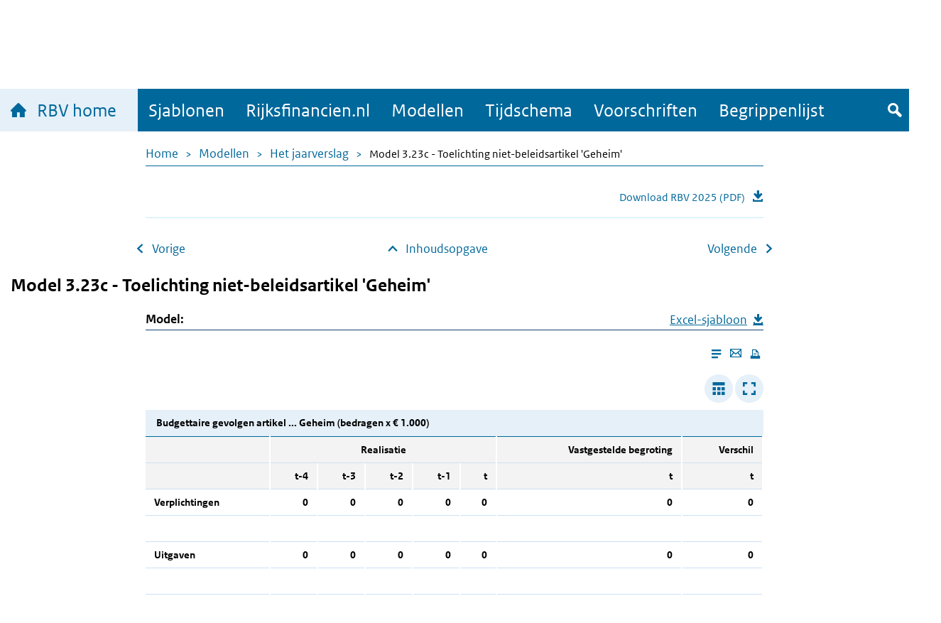

--- FILE ---
content_type: text/html; charset=UTF-8
request_url: https://rbv.rijksfinancien.nl/modellen/2024/verantwoording/3-23c
body_size: 4993
content:
<!DOCTYPE html>
<html lang="nl" dir="ltr">
<head>
  <meta charset="utf-8" />
<meta name="MobileOptimized" content="width" />
<meta name="HandheldFriendly" content="true" />
<meta name="viewport" content="width=device-width, initial-scale=1.0" />
<link rel="icon" href="/themes/custom/indicia_theme/favicon.ico" type="image/vnd.microsoft.icon" />

    <title>Model 3.23c - Toelichting niet-beleidsartikel 'Geheim' | Rijksbegrotingsvoorschriften</title>
    <link rel="stylesheet" media="all" href="/sites/default/files/css/css_5HVQtvSlffn6Rcdfoxydq99cHBNK73_WamGji-5AgS0.css?delta=0&amp;language=nl&amp;theme=indicia_theme&amp;include=eJzLzEvJTM5MjC_JSM1N1U_PyU9KzNEpriwuSc3VT0osTgUAz-kMfw" />
<link rel="stylesheet" media="all" href="/sites/default/files/css/css_2MuN1Ewks3p6XAKieYwY06x_9UnyKHwopHIcPIwcejY.css?delta=1&amp;language=nl&amp;theme=indicia_theme&amp;include=eJzLzEvJTM5MjC_JSM1N1U_PyU9KzNEpriwuSc3VT0osTgUAz-kMfw" />

    
        <a href="#main-content" class="visually-hidden focusable skip-link">
      Overslaan en naar de inhoud gaan
    </a>
    <script type="text/javascript" data-source="piwik-pro" nonce="aa7bbc93b4245216d4246e6a701411a79e5f14fac7f21eaccf24ef72177f5059">(function(window, document, dataLayerName, id) {window[dataLayerName]=window[dataLayerName]||[],window[dataLayerName].push({start:(new Date).getTime(),event:"stg.start"});var scripts=document.getElementsByTagName('script')[0],tags=document.createElement('script'); function stgCreateCookie(a,b,c){var d="";if(c){var e=new Date;e.setTime(e.getTime()+24*c*60*60*1e3),d="; expires="+e.toUTCString()}document.cookie=a+"="+b+d+"; path=/; Secure"} var isStgDebug=(window.location.href.match("stg_debug")||document.cookie.match("stg_debug"))&&!window.location.href.match("stg_disable_debug");stgCreateCookie("stg_debug",isStgDebug?1:"",isStgDebug?14:-1); var qP=[];dataLayerName!=="dataLayer"&&qP.push("data_layer_name="+dataLayerName),qP.push("use_secure_cookies"),isStgDebug&&qP.push("stg_debug");var qPString=qP.length>0?("?"+qP.join("&")):""; tags.async=!0,tags.src="https://koop.piwik.pro/containers/"+id+".js"+qPString,scripts.parentNode.insertBefore(tags,scripts); !function(a,n,i){a[n]=a[n]||{};for(var c=0;c<i.length;c++)!function(i){a[n][i]=a[n][i]||{},a[n][i].api=a[n][i].api||function(){var a=[].slice.call(arguments,0);"string"==typeof a[0]&&window[dataLayerName].push({event:n+"."+i+":"+a[0],parameters:[].slice.call(arguments,1)})}}(i[c])}(window,"ppms",["tm","cm"]);})(window, document, 'dataLayer', 'ca6175ce-4dd1-46c3-b6a2-3df9a24e5251');</script>
      <div class="dialog-off-canvas-main-canvas" data-off-canvas-main-canvas>
    <div class="layout-container">
  <header>
    <div id="logo-bar" class="container center">
      <a href="/" id="logo" itemprop="publisher" itemscope="" itemtype="http://schema.org/GovernmentOrganization">
        <img src="/themes/custom/indicia_theme/files/logo-rijksoverheid.svg" alt="Logo Rijksoverheid – Naar de homepage van rijksfinancien.nl">
        <span itemprop="name">Ministerie van Financiën</span>
      </a>
    </div>
    <div class="menu-bar-wrapper">
      <div class="menu-bar">
        <div class="container flex">
            <div class="region region-menubar">
    <nav role="navigation" aria-labelledby="block-mainnavigation-menu" id="block-mainnavigation" class="block block-menu navigation menu--main">
            
  <h2 class="visually-hidden" id="block-mainnavigation-menu">Hoofdnavigatie</h2>
  

        <div id="mainMenu">
  <div class="home"><a href="/"  class="is-active" >
      <span class="home-text">
        <span class="icon-home"></span>RBV home
      </span>
      <span class="rijks-text">
        Rijksfinanciën.nl
      </span>
    </a></div>

                  <ul class="mainMenuList" id="mainMenuList">
                  <li>
            <a href="/sjablonen" data-drupal-link-system-path="node/967">Sjablonen</a>
                      </li>
                  <li>
            <a href="https://www.rijksfinancien.nl/">Rijksfinancien.nl</a>
                      </li>
                  <li>
            <a href="/modellen" data-drupal-link-system-path="modellen">Modellen</a>
                      </li>
                  <li>
            <a href="/tijdschema" data-drupal-link-system-path="tijdschema">Tijdschema</a>
                      </li>
                  <li>
            <a href="/voorschriften" data-drupal-link-system-path="voorschriften">Voorschriften</a>
                      </li>
                  <li>
            <a href="/begrippenlijst" data-drupal-link-system-path="begrippenlijst">Begrippenlijst</a>
                      </li>
              </ul>
      
  
  <button class="searchToggle" tabindex="0">
    <span class="icon-search"></span>
    <span class="visually-hidden">Zoek</span>
  </button>

  <button aria-controls="mainMenuList" aria-expanded="false" class="navbarToggler">
    <span class="visually-hidden">Menu</span>
    <span class="bars">
        <span class="bar"></span>
        <span class="bar"></span>
        <span class="bar"></span>
      </span>
  </button>
</div>

  </nav>

  </div>

          <div id="rbv-search" class="rbv-search">
            <div class="search-toggle" title="Toggle the searchbar">
              <div class="icon-search" tabindex="0"></div>
              <div class="icon-cross"></div>
            </div>
          </div>
        </div>
        <div class="mobile-breadcrumb">
          
        </div>
      </div>
    </div>
    <div id="submenu">
      <div class="container"></div>
    </div>
      <div class="region region-header">
    <div class="rbv-advanced-search-form block block-rbv-search block-rbv-advanced-search-block" data-drupal-selector="rbv-advanced-search-form" id="block-rbvadvancedsearchblock">
  
    
      <div class="container">
  <form action="/modellen/2024/verantwoording/3-23c" method="post" id="rbv-advanced-search-form" accept-charset="UTF-8">
    <div class="advanced-search-container container js-form-wrapper form-wrapper" data-drupal-selector="edit-wrapper" id="edit-wrapper"><div class="advanced-search-inner-wrapper js-form-wrapper form-wrapper" data-drupal-selector="edit-inner-wrapper" id="edit-inner-wrapper"><div class="search-row js-form-wrapper form-wrapper" data-drupal-selector="edit-row1" id="edit-row1"><div class="js-form-item form-item js-form-type-textfield form-type-textfield js-form-item-search-term form-item-search-term">
      <label for="edit-search-term">Zoekterm</label>
        <input class="js-suggester form-text" autocomplete="off" data-drupal-selector="edit-search-term" type="text" id="edit-search-term" name="search_term" value="" size="60" maxlength="128" />

        </div>
<div class="js-form-item form-item js-form-type-select form-type-select js-form-item-year form-item-year">
      <label for="edit-year">Jaar</label>
        <select data-drupal-selector="edit-year" id="edit-year" name="year" class="form-select">
            <option value="" selected="selected">Alle jaren</option>
                <option value="2020">2020</option>
                <option value="2021">2021</option>
                <option value="2022">2022</option>
                <option value="2023">2023</option>
                <option value="2024">2024</option>
                <option value="2025">2025</option>
                <option value="2026">2026</option>
      </select>

        </div>
<div class="js-form-item form-item js-form-type-select form-type-select js-form-item-phase form-item-phase">
      <label for="edit-phase">Fase</label>
        <select data-drupal-selector="edit-phase" id="edit-phase" name="phase" class="form-select">
            <option value="" selected="selected">Alle fasen</option>
                <option value="Voorbereiding">Voorbereiding</option>
                <option value="Uitvoering">Uitvoering</option>
                <option value="Verantwoording">Verantwoording</option>
      </select>

        </div>
<div class="form-item form-item-submit-wrapper js-form-wrapper form-wrapper" data-drupal-selector="edit-submit-wrapper" id="edit-submit-wrapper"><input data-drupal-selector="edit-search-submit" type="submit" id="edit-search-submit" name="op" value="Zoek" class="button js-form-submit form-submit" />
</div>
</div>
<div class="search-row js-form-wrapper form-wrapper" data-drupal-selector="edit-row3" id="edit-row3"></div>
</div>
</div>
<input autocomplete="off" data-drupal-selector="form-kn-av70wa1toteaxqdg1co63-cosyptw8-eyzlmvome" type="hidden" name="form_build_id" value="form-KN-AV70Wa1tOTeaXqDg1cO63-COSyPTw8_eYZLMvomE" />
<input data-drupal-selector="edit-rbv-advanced-search-form" type="hidden" name="form_id" value="rbv_advanced_search_form" />

  </form>
</div>

  </div>
<div data-drupal-messages-fallback class="hidden"></div>
<div id="block-breadcrumbs" class="block block-system block-system-breadcrumb-block">
  
    
        <nav class="breadcrumb" role="navigation" aria-labelledby="">
    <h2 id="" class="visually-hidden">Kruimelpad</h2>
    <ol>
          <li>
                  <a href="/">Home</a>
              </li>
          <li>
                  <a href="/modellen">Modellen</a>
              </li>
          <li>
                  <a href="/modellen/2024/verantwoording">Het jaarverslag</a>
              </li>
          <li>
                  Model 3.23c - Toelichting niet-beleidsartikel &#039;Geheim&#039;
              </li>
        </ol>
  </nav>

  </div>

  </div>

  </header>
  <main id="main">
    <a id="main-content" tabindex="-1"></a>    <div class="layout-content">
                <div class="region region-content">
    <div id="block-rbvdownloadpdfblock" class="block block-rbv-general block-rbv-general-download-pdf-block container">
  <div class="inner">
  
    
      <a href="https://rbv.rijksfinancien.nl/sites/default/files/pdf/Rijksbegrotingsvoorschriften%202025%20%287%29%20%281%29%20small_0.pdf" class="download-link" target="new">Download RBV 2025 (PDF)</a>
    </div>
</div>
<div class="container">
  <ul class="next-prev-navigation limit-width">
          <li><a href="/modellen/2024/verantwoording/3.23b" class="arrow-back-icon">Vorige</a></li>
        <li><a href="/modellen/2024/verantwoording" class="arrow-up-icon absolute-icon">Inhoudsopgave</a></li>
          <li><a href="/modellen/2024/verantwoording/3.23d" class="arrow-forward-icon">Volgende</a></li>
      </ul>
</div>
<h2 class="container"> Model 3.23c - Toelichting niet-beleidsartikel 'Geheim'</h2>
<div class="hline">Model:<a href="https://rbv.rijksfinancien.nl/sites/default/files/sjablonen/RBV%20tabellen%20model%203.23c_0.xlsx" class="excel-sjabloon">Excel-sjabloon</a></div>
<div class="reader-actions">
  <div class="font-size">
    <button class="action-font-bigger icon-font-plus icon-background"><span class="visually-hidden">Vergroot de tekstgrootte</span></button>
    <button class="action-font-smaller icon-font-min icon-background"><span class="visually-hidden">Verklein de tekstgrootte</span></button>
  </div>
  <div class="page-colors">
    <button class="action-page-color-normal icon-font icon-background"><span class="visually-hidden">Verander het kleurenschema naar de lichtmodus</span></button>
    <button class="action-page-color-sepia icon-font icon-background"><span class="visually-hidden">Verander het kleurenschema naar een grijze modus</span></button>
    <button class="action-page-color-dark icon-font icon-background"><span class="visually-hidden">Verander het kleurenschema naar de donkere modus</span></button>
  </div>
  <button class="action-close-reader icon-cross icon-background"><span class="visually-hidden">Sluit Leesmodus</span></button>
</div>

<div id="reader-page">
  <div class="page-actions">
    <button class="action action-reader-mode icon-reader" aria-label="Enable reader mode" title="Enable reader mode"></button>
    <a class="action" href="mailto:mail@example.com?subject=Shared page: &body=Ik vond dit artikel interessant voor jou: https://rbv.rijksfinancien.nl/modellen/2024/verantwoording/3-23c" title="Email this page">
      <span class="icon-mail"></span>
      <span class="visually-hidden">Email this page</span>
    </a>
    <button class="action icon-print" onclick="window.print()" tabindex="0" aria-label="Print this page" title="Print this page"></button>
  </div>
  <div class="reader-content">
    <div class="table-container">
  <div class="table-header">
    <button class="action-widen" aria-label="Verbreed tabel"><span class="icon-table icon-background"></span></button>
    <button class="action-popup" aria-label="Toon tabel in popup"><span class="icon-fullscreen icon-background"></span></button>
  </div>
  <div class="responsive-wrapper"><table class="kio2 portrait" cellspacing="0" summary="Budgettaire gevolgen artikel ... Geheim (bedragen x € 1.000)" cellpadding="0"><caption class="table-title">Budgettaire gevolgen artikel ... Geheim (bedragen x € 1.000)</caption><colgroup><col title="col1" class="pct22"><col title="col2" class="pct11"><col title="col3" class="pct11"><col title="col4" class="pct11"><col title="col5" class="pct11"><col title="col6" class="pct11"><col title="col7" class="pct11"><col title="col8" class="pct11"></colgroup><thead><tr class=""><th> </th><th colspan="5" class="center bottom"><p>Realisatie</p></th><th class="right bottom"><p>Vastgestelde begroting</p></th><th class="right bottom"><p>Verschil</p></th></tr><tr class="rowsep"><th> </th><th class="right middle"><p>t-4</p></th><th class="right middle"><p>t-3</p></th><th class="right middle"><p>t-2</p></th><th class="right middle"><p>t-1</p></th><th class="right bottom"><p>t</p></th><th class="right middle"><p>t</p></th><th class="right bottom"><p>t</p></th></tr></thead><tbody><tr class="rowsep"><td class="left middle"><p><strong class="vet">Verplichtingen</strong></p></td><td class="right middle"><p><strong class="vet">0</strong></p></td><td class="right middle"><p><strong class="vet">0</strong></p></td><td class="right middle"><p><strong class="vet">0</strong></p></td><td class="right middle"><p><strong class="vet">0</strong></p></td><td class="right middle"><p><strong class="vet">0</strong></p></td><td class="right middle"><p><strong class="vet">0</strong></p></td><td class="right middle"><p><strong class="vet">0</strong></p></td></tr><tr class="rowsep"><td> </td><td> </td><td> </td><td> </td><td> </td><td> </td><td> </td><td> </td></tr><tr class="rowsep"><td class="left middle"><p><strong class="vet">Uitgaven</strong></p></td><td class="right middle"><p><strong class="vet">0</strong></p></td><td class="right middle"><p><strong class="vet">0</strong></p></td><td class="right middle"><p><strong class="vet">0</strong></p></td><td class="right middle"><p><strong class="vet">0</strong></p></td><td class="right middle"><p><strong class="vet">0</strong></p></td><td class="right middle"><p><strong class="vet">0</strong></p></td><td class="right middle"><p><strong class="vet">0</strong></p></td></tr><tr class="rowsep"><td> </td><td> </td><td> </td><td> </td><td> </td><td> </td><td> </td><td> </td></tr><tr class="rowsep"><td class="left middle"><p><strong class="vet">Ontvangsten</strong></p></td><td class="right middle"><p><strong class="vet">0</strong></p></td><td class="right middle"><p><strong class="vet">0</strong></p></td><td class="right middle"><p><strong class="vet">0</strong></p></td><td class="right middle"><p><strong class="vet">0</strong></p></td><td class="right middle"><p><strong class="vet">0</strong></p></td><td class="right middle"><p><strong class="vet">0</strong></p></td><td class="right middle"><p><strong class="vet">0</strong></p></td></tr></tbody></table></div>
</div>
<p><strong class="vet">TOELICHTING</strong></p><div class="box kio6"><ul class="expliciet whitespace-small"><li class="li"><p class="labeled">Het niet-beleidsartikel Geheim op basis van artikel 2.8 van de <a href="https://wetten.overheid.nl/BWBR0039429/2023-09-26" title="link naar https://wetten.overheid.nl/BWBR0039429/2023-09-26" class="externe_link">Comptabiliteitswet 2016</a> kent geen artikelonderdelen.</p></li><li class="li"><p class="labeled">Dit niet-beleidsartikel Geheim is bestemd voor de verplichtingen, uitgaven en ontvangsten waarvoor geldt dat openbaarmaking via toedeling aan een expliciet beleidsartikel niet in het belang van de Staat is.</p></li></ul></div>
  </div>
</div>
<div class="container">
  <ul class="next-prev-navigation limit-width">
          <li><a href="/modellen/2024/verantwoording/3.23b" class="arrow-back-icon">Vorige</a></li>
        <li><a href="/modellen/2024/verantwoording" class="arrow-up-icon absolute-icon">Inhoudsopgave</a></li>
          <li><a href="/modellen/2024/verantwoording/3.23d" class="arrow-forward-icon">Volgende</a></li>
      </ul>
</div>

  </div>

      
          </div>  </main>
  <section id="modal">
    <div class="modal">
      <div class="close">
        <button class="action-popup" aria-label="Sluit popup">
          <span class="icon-close-fullscreen"></span>
        </button>
      </div>
      <div id="modal-content"></div>
    </div>
  </section>
  <footer id="footer" role="contentinfo">
    <div class="container">
      <div class="min-text">
        Rijksbegrotingsvoorschiften 2025
      </div>
                <div class="region region-footer">
    <nav role="navigation" aria-labelledby="block-service-menu" id="block-service" class="block block-menu navigation menu--service">
      
  <h2 id="block-service-menu">Service</h2>
  

        
              <ul class="menu">
                    <li class="menu-item">
        <a href="/contact" data-drupal-link-system-path="node/87">Contact</a>
              </li>
                <li class="menu-item">
        <a href="/wijzigingen-2025" data-drupal-link-system-path="node/86">Wijzigingen 2025</a>
              </li>
                <li class="menu-item">
        <a href="/begrippenlijst" data-drupal-link-system-path="begrippenlijst">Begrippenlijst</a>
              </li>
                <li class="menu-item">
        <a href="/Archief" data-drupal-link-system-path="node/89">Archief</a>
              </li>
                <li class="menu-item">
        <a href="/sitemap" data-drupal-link-system-path="node/92">Sitemap</a>
              </li>
        </ul>
  


  </nav>
<nav role="navigation" aria-labelledby="block-overdezesite-menu" id="block-overdezesite" class="block block-menu navigation menu--over-deze-site">
      
  <h2 id="block-overdezesite-menu">Over deze site</h2>
  

        
              <ul class="menu">
                    <li class="menu-item">
        <a href="https://www.rijksfinancien.nl/copyright">Copyright</a>
              </li>
                <li class="menu-item">
        <a href="https://www.rijksfinancien.nl/privacy">Privacy</a>
              </li>
                <li class="menu-item">
        <a href="https://www.rijksfinancien.nl/cookies">Cookies</a>
              </li>
                <li class="menu-item">
        <a href="https://www.rijksfinancien.nl/toegankelijkheid">Toegankelijkheid</a>
              </li>
                <li class="menu-item">
        <a href="https://rijksfinancien.nl/">Rijksfinanciën.nl</a>
              </li>
        </ul>
  


  </nav>

  </div>

          </div>
  </footer>
</div>
  </div>

    
    <script type="application/json" data-drupal-selector="drupal-settings-json">{"path":{"baseUrl":"\/","pathPrefix":"","currentPath":"modellen\/2024\/verantwoording\/3-23c","currentPathIsAdmin":false,"isFront":false,"currentLanguage":"nl"},"pluralDelimiter":"\u0003","suppressDeprecationErrors":true,"ajaxTrustedUrl":{"form_action_p_pvdeGsVG5zNF_XLGPTvYSKCf43t8qZYSwcfZl2uzM":true},"csp":{"nonce":"j4qNjh1gtr1ZTG1Jrs-F6g"},"user":{"uid":0,"permissionsHash":"3d1e0e7aead6888f54df3fdf71c11b8af07954ccc83fcc4f709bd80b48896c56"}}</script>
<script src="/sites/default/files/js/js_UdbZgzxPUDCiKLBqAil6Mfcky1NKYZIpCKSaJkH_IAg.js?scope=footer&amp;delta=0&amp;language=nl&amp;theme=indicia_theme&amp;include=eJzLzEvJTM5MjC_JSM1N1U_PyU9KzAEAU6EH5A"></script>

  </body>
</html>


--- FILE ---
content_type: text/css
request_url: https://rbv.rijksfinancien.nl/sites/default/files/css/css_2MuN1Ewks3p6XAKieYwY06x_9UnyKHwopHIcPIwcejY.css?delta=1&language=nl&theme=indicia_theme&include=eJzLzEvJTM5MjC_JSM1N1U_PyU9KzNEpriwuSc3VT0osTgUAz-kMfw
body_size: 8937
content:
/* @license GPL-2.0-or-later https://www.drupal.org/licensing/faq */
.icon,a.download-link:after{font-family:'minfin-icons' !important;font-weight:normal;font-style:normal;font-variant:normal;text-transform:none;speak:none;-webkit-font-smoothing:antialiased}.block-rbv-general-download-pdf-block .inner{display:flex;align-items:center;justify-content:flex-end;margin-bottom:30px;padding:15px 0;border-bottom:1px solid #c7eaff}a.download-link{display:flex;align-items:center;justify-content:space-between;text-decoration:none}a.download-link:after{position:relative;top:-1px;margin-left:10px;content:"\e90f"}#footer-above{padding:40px 0;background:#F3F3F3}#footer-above .col-1{width:calc(50% - 15px)}#footer-above .col-2,#footer-above .col-3{width:calc(25% - 15px)}#footer-above .col-2 h3,#footer-above .col-3 h3{font-size:26px;color:#01689B;line-height:33px;font-weight:normal}.path-glossary .view-content{column-count:2}.path-glossary .view-content .letter{margin-bottom:30px}.path-glossary .view-content a{text-decoration:none;font-weight:bold}.path-glossary .view-content a:before{margin-right:15px;content:'\003E';display:inline-block}.absolute-icon{position:relative}.absolute-icon::before,.absolute-icon::after{position:absolute}.absolute-icon::before{left:-25px}.absolute-icon::after{right:-25px}.arrow-back-icon{display:flex;align-items:center}.arrow-back-icon::before{font-family:'minfin-icons' !important;margin-right:10px;content:"\e939"}.arrow-up-icon{display:flex;align-items:center}.arrow-up-icon::before{font-family:'minfin-icons' !important;margin-right:10px;content:"\e934"}.arrow-forward-icon{display:flex;align-items:center}.arrow-forward-icon::after{font-family:'minfin-icons' !important;margin-left:10px;content:"\e938"}.toggle-icon{font-size:20px;font-weight:bold;line-height:19px;display:inline-block;width:20px;height:20px;margin-right:15px;transition:.5s;text-align:center;color:white;border-radius:50%;background:#01689B}@font-face{font-family:'minfin-icons';src:url(/themes/custom/indicia_theme/dist/css/fonts/minfin-icons.ttf?mtqau1=) format("truetype"),url(/themes/custom/indicia_theme/dist/css/fonts/minfin-icons.woff?mtqau1=) format("woff"),url(/themes/custom/indicia_theme/dist/css/fonts/minfin-icons.svg?mtqau1=#minfin-icons) format("svg");font-weight:normal;font-style:normal;font-display:block}[class^="icon-"],[class*=" icon-"]{font-family:'minfin-icons' !important;font-weight:normal;font-style:normal;font-variant:normal;line-height:1;text-transform:none;speak:never;-webkit-font-smoothing:antialiased;-moz-osx-font-smoothing:grayscale}.icon-download:before{content:"\e90f"}.icon-mail:before{content:"\e905"}.icon-cross:before{content:"\e900"}.icon-font:before{content:"\e906"}.icon-font-plus:before{content:"\e907"}.icon-font-min:before{content:"\e908"}.icon-graph:before{content:"\e909"}.icon-minus:before{content:"\e90a"}.icon-plus:before{content:"\e90b"}.icon-print:before{content:"\e90c"}.icon-reader:before{content:"\e90d"}.icon-search:before{content:"\e90e"}.icon-table:before{content:"\e904"}.icon-fullscreen:before{content:"\e903"}.icon-close-fullscreen:before{content:"\e902"}.icon-home:before{content:"\e901"}.icon-arrow-up:before{content:"\e934"}.icon-arrow-right:before{content:"\e938"}.icon-arrow-left:before{content:"\e939"}.icon-full-arrow-down:before{content:"\e93a"}.icon-full-arrow-right:before{content:"\e910"}.cardwrapper{align-items:stretch;flex-wrap:wrap;margin:0 -50px}.cardwrapper .minfin-card{width:calc(50% - 60px);min-height:187px;margin-bottom:80px}@media (max-width:666px){.cardwrapper .minfin-card{width:100%}}.cardwrapper .minfin-card a{position:relative;display:flex;flex-wrap:wrap;justify-content:right;height:100%;padding:30px 25px 20px 35px;transition:.3s;text-align:left;-webkit-text-decoration:navajowhite;text-decoration:navajowhite;background:#CCE0F1}.cardwrapper .minfin-card a .text{width:100%;margin-bottom:15px}.cardwrapper .minfin-card a .subtitle{font-size:18px;display:block;width:100%;min-height:28px;color:#231F20}.cardwrapper .minfin-card a .title{font-size:24px;font-weight:bold;display:block;width:100%;min-height:28px;color:#01689B}.cardwrapper .minfin-card a .arrow{font-size:40px;position:relative;left:0;transition:.5s;transform:rotate(-90deg)}.cardwrapper .minfin-card a:hover,.cardwrapper .minfin-card a:focus,.cardwrapper .minfin-card a:active{background:#E5F0F9}.cardwrapper .minfin-card a:hover .arrow,.cardwrapper .minfin-card a:focus .arrow,.cardwrapper .minfin-card a:active .arrow{left:5px}.model-item{margin-bottom:30px}.model-item .url{font-size:20px;font-weight:bold;margin-bottom:5px}.model-item .url a{text-decoration:none}.model-item .sjabloon{color:#231F20}.model-item .sjabloon a{text-decoration:none}.model-item .sjabloon a::after{font-family:'minfin-icons' !important;position:relative;top:-1px;margin-left:5px;content:"\e90f"}.excel-sjabloon{font-weight:normal;display:inline-block;margin-left:8px}.excel-sjabloon::after{font-family:'minfin-icons' !important;font-size:15px;font-weight:normal;margin-left:8px;content:"\e90f"}.hline{display:flex;justify-content:space-between}.item-list+h2,#reader-page+.container .next-prev-navigation{padding-top:15px;border-top:1px solid #CCE0F1}#reader-page+.container{padding:0}#rbv-menu{padding:0 0 50px;background:#F2F7FA}#rbv-menu .col-wrapper>div{position:relative;z-index:10;width:calc(100% / 3 - 15px);margin-top:calc(-1 * 7px + 1px);padding-top:50px}#rbv-menu .prep{border-top:7px solid #E17000}#rbv-menu .exec{border-top:7px solid #CCE0F1}#rbv-menu .audit{border-top:7px solid #39870C}#rbv-menu a,#rbv-menu span{display:block}#rbv-menu span{font-weight:bold;margin-top:-10px}.timetable-homepage-wrapper{width:100%;border-spacing:0}.timetable-homepage-wrapper *{border-spacing:0}.timetable-homepage-wrapper .timetable-row{margin:0 -15px}@media (max-width:666px){.timetable-homepage-wrapper .timetable-row{flex-wrap:wrap}.timetable-homepage-wrapper .timetable-row>div{width:100%}}.timetable-homepage-wrapper .timetable-row .timetable-column{width:calc(100% / 3);padding:0 15px;vertical-align:top}.timetable-homepage-wrapper .timetable-row .timetable-link{margin-top:10px;text-align:right}.timetable-homepage-wrapper .timetable-row .timetable-link a{text-decoration:none}.timetable-homepage-wrapper .timetable-row .timetable-link a::before{font-family:'minfin-icons' !important;position:relative;margin-right:10px;content:"\e910"}.region-content .timetable-homepage-wrapper{margin:0 auto 60px;width:100%;min-width:640px;position:relative}@media (min-width:1400px){.region-content .timetable-homepage-wrapper{max-width:1370px}}.timetable-timetable-wrapper h3{font-weight:300;margin-top:15px;margin-bottom:30px}.timetable-timetable-wrapper .timetable-row{display:-ms-grid;display:grid;-ms-grid-columns:15% 85%;grid-template-columns:15% 85%;-ms-grid-rows:auto auto;grid-template-rows:auto auto}.timetable-timetable-wrapper .timetable-row > *:nth-child(1){-ms-grid-row:1;-ms-grid-column:1}.timetable-timetable-wrapper .timetable-row > *:nth-child(2){-ms-grid-row:1;-ms-grid-column:2}.timetable-timetable-wrapper .timetable-row > *:nth-child(3){-ms-grid-row:2;-ms-grid-column:1}.timetable-timetable-wrapper .timetable-row > *:nth-child(4){-ms-grid-row:2;-ms-grid-column:2}.timetable-timetable-wrapper .timetable-row .timetable-date .timetable-date-month{font-style:italic;color:#757575}.timetable-timetable-wrapper .timetable-row .timetable-date .timetable-date-day{font-weight:bold;line-height:30px;display:inline-block;width:30px;height:30px;margin-right:10px;text-align:center;color:white;background:#154273}.timetable-timetable-wrapper .timetable-row .timetable-entry-wrapper .timetable-entry{background:aliceblue}.timetable-filters{padding:20px 0;border-bottom:3px solid skyblue;background:aliceblue}.timetable-filters select{display:none}.timetable-filters label{font-weight:400;font-style:italic;display:inline;margin-right:7.5px;margin-bottom:0;text-transform:lowercase}.timetable-filters ul li{margin-bottom:0}.timetable-filters .rbv-timetable-filter-form{display:flex;align-items:center}@media (max-width:666px){.timetable-filters .rbv-timetable-filter-form{flex-wrap:wrap;justify-content:center}}.timetable-filters input{margin-right:15px;margin-bottom:0}.timetable-filters .form-item{margin-right:15px;margin-bottom:0}@media (max-width:666px){.timetable-filters .form-item{margin-bottom:15px}}.timetable-filters .form-item-phase{margin-right:0;margin-left:auto}@media (max-width:666px){.timetable-filters .form-item-phase{margin-left:0}}.timetable-filters .form-item-from,.timetable-filters .form-item-till{display:flex;align-items:center}.timetable-filters #edit-next-month-wrapper,.timetable-filters #edit-prev-month-wrapper{font-family:'minfin-icons' !important;font-weight:normal;font-style:normal;font-variant:normal;line-height:1;position:relative;margin-right:15px;text-transform:none;color:#01689B;speak:none}.timetable-filters #edit-next-month-wrapper:after,.timetable-filters #edit-prev-month-wrapper:after{font-size:20px;position:absolute;top:50%;left:50%;transform:translate(-80%,-50%);pointer-events:none}.timetable-filters #edit-prev-month-wrapper:after{content:"\e939"}.timetable-filters #edit-next-month-wrapper:after{content:"\e938"}.timetable-filters #edit-next-month,.timetable-filters #edit-prev-month{font-size:0;padding:20px;background-color:#fff;-ms-grid-row:1;grid-row:1;-ms-grid-column:1;grid-column:1}.timetable-filters #edit-label{font-size:26px;font-weight:lighter}.timetable-filters #edit-submit{display:none}.select2-container ul li{margin:0}.select2-dropdown{border:none}.select2-container--default .select2-selection--single{display:flex;align-items:center;height:40px;border:3px}.select2-results__option{border:1px solid aliceblue;background-color:aliceblue}.select2-container--default .select2-results[aria-selected] .select2-results__option{color:#000;background-color:#d7ecff}.select2-container--default .select2-results .select2-results__option.select2-results__option--highlighted{color:#000;border:1px solid #007BC7;background-color:#d7ecff}.select2-container--default .select2-selection--single .select2-selection__arrow{top:auto;height:auto}#select2-edit-phase-results .select2-results__option:before{display:inline-block;width:10px;height:10px;margin-right:10px;content:''}#select2-edit-phase-results .select2-results__option:nth-of-type(1):before{background-color:#fff}#select2-edit-phase-results .select2-results__option:nth-of-type(2):before{background-color:#E17000}#select2-edit-phase-results .select2-results__option:nth-of-type(3):before{background-color:#CCE0F1}#select2-edit-phase-results .select2-results__option:nth-of-type(4):before{background-color:green}.timetable-row .timetables-header{font-size:18px;font-style:italic;font-weight:400;padding-bottom:15px !important;text-align:left}.timetable-entry{position:relative;margin-bottom:15px;background:#F2F7FA}.timetable-entry .timetable-header{display:flex;align-items:center;justify-content:space-between;padding:10px 15px}.timetable-entry .timetable-header .left{display:flex;flex-direction:column-reverse}.timetable-entry .timetable-header .date{font-style:italic}.timetable-entry .timetable-header .title{font-size:inherit;font-weight:bold;word-break:break-all;margin-bottom:0}.timetable-entry .timetable-header .timetable-date{display:block;vertical-align:top}.timetable-entry .timetable-header .timetable-date span{line-height:30px;display:inline-block;width:30px;margin-right:10px;text-align:center;color:white;background:darkblue}.timetable-entry .timetable-header .title{display:flex;justify-content:space-between}.timetable-entry .timetable-header .timetable-toggle{display:block;float:right;width:20px;height:20px;padding:0;cursor:pointer;background-color:transparent;background-image:url(/themes/custom/indicia_theme/files/open_item.svg);background-repeat:no-repeat;background-size:contain}.timetable-entry .timetable-header .timetable-toggle.open{background-image:url(/themes/custom/indicia_theme/files/close_item.svg)}.timetable-entry .timetable-explanation{position:absolute;z-index:100;display:none;width:100%;padding:15px;border:1px solid #CCE0F1;background:white}.timetable-entry .timetable-explanation .calendar-link{font-size:0px;position:relative;z-index:999;display:block;float:right;width:40px;height:40px;margin-bottom:30px;margin-left:30px;cursor:pointer;background-image:url(/themes/custom/indicia_theme/files/Add-to-calendar.svg);background-repeat:no-repeat;background-size:contain}.timetable-entry .timetable-explanation .phase-year{font-style:italic;display:block;color:#757575}.timetable-phase-1 .timetable-entry{border-top:7px solid #E17000}.timetable-phase-2 .timetable-entry{border-top:7px solid #CCE0F1}.timetable-phase-3 .timetable-entry{border-top:7px solid #39870C}.timetable-explanation{background:white}.timetable-header{position:relative}.minfin_general-chapter-v .region-content .container,.minfin_general-chapter-v .region-content .views-element-container,.path-memorie-van-toelichting .region-content .container,.path-memorie-van-toelichting .region-content .views-element-container,.path-chapter .region-content .container,.path-chapter .region-content .views-element-container,.path-budget.path-begroting .region-content .container,.path-budget.path-begroting .region-content .views-element-container,.path-open_data .region-content .container,.path-open_data .region-content .views-element-container,.path-modellen .region-content .container,.path-modellen .region-content .views-element-container,.path-glossary .region-content .container,.path-glossary .region-content .views-element-container,.path-limit-width .region-content .container,.path-limit-width .region-content .views-element-container,.page-node-type-glossary .region-content .container,.page-node-type-glossary .region-content .views-element-container,.path-regeling .region-content .container,.path-regeling .region-content .views-element-container,.path-voorschriften .region-content .container,.path-voorschriften .region-content .views-element-container{max-width:900px;margin:0 auto}body.path-403 .layout-content,body.path-404 .layout-content{max-width:900px;margin:0 auto}.path-timetable .timetable-timetable-wrapper,.path-timetable .timetable-filters .container,.path-timetable #block-indicia-theme-page-title{max-width:900px;margin:0 auto}.reader-actions,.block-rbv-general-download-pdf-block,.path-rbv_timetable .block-rbv-general-download-pdf-block{max-width:900px;margin:0 auto}.limit-width,.block-rbv-general-download-pdf-block{max-width:900px;margin:0 auto;padding:0 15px}.block-banner{position:relative}.minfin-banner{position:relative;display:block;width:100%;height:14vw;min-height:250px;margin-bottom:-60px;background-repeat:no-repeat;background-position:center;background-size:cover}@media (min-width:920px){.minfin-banner{display:block}}.banner-content{position:relative;top:50px;width:90%;padding:20px;color:#231F20;background-color:#E5F0F9}.banner-content .form-item{margin-bottom:0}@media (min-width:666px){.banner-content{width:50%;margin:0;padding:30px}}@media (min-width:920px){.banner-content{width:40vw}}@media (min-width:1400px){.banner-content{width:30vw}}.banner-content .banner-title{position:relative;z-index:2}.banner-content .banner-title h3{margin-bottom:10px}.banner-content .banner-body{position:relative;z-index:2}.banner-content .banner-body p{font-size:16px;line-height:1.6;text-shadow:1px 1px 4px #5a5a5a}.breadcrumb{position:relative;max-width:870px;margin:15px auto;padding:3px 0;border-bottom:1px solid #01689B}.breadcrumb ol{align-items:center;margin:0;padding:0;list-style:none}@media (min-width:666px){.breadcrumb ol{display:flex}.breadcrumb ol li+li{display:flex;align-items:center;margin-left:10px}.breadcrumb ol li+li::before{margin-right:10px;content:'>';vertical-align:1px;color:#01689B}}.breadcrumb ol a{font-size:18px;text-decoration:none}.header-budget-block{margin-top:60px;background-color:#E5F0F9}.header-budget-block .container{position:relative;display:flex;flex-wrap:wrap}.header-budget-block .container .budget-block-header{position:absolute;top:-40px;display:flex;justify-content:space-between;width:calc(100% - 30px)}.header-budget-block .container .budget-block-header .form-type-select{min-width:320px;margin-bottom:0}.header-budget-block .container .menu{display:flex;margin:0;padding-left:0}.header-budget-block .container .menu a{font-weight:bold;text-decoration:none}.header-budget-block .container .menu .tab{padding:5px 10px}@media (min-width:666px){.header-budget-block .container .menu .tab{padding:5px 30px}}.header-budget-block .container .menu li{line-height:40px;height:40px;margin:0;list-style-type:none;background-color:#01689B}.header-budget-block .container .menu li .tab{color:#E5F0F9}.header-budget-block .container .menu li+li{margin-left:15px}.header-budget-block .container .menu li.active{background-color:#E5F0F9}.header-budget-block .container .menu li.active .tab{color:#01689B}.header-budget-block .container .begrotings-fase{margin:10px 0;cursor:pointer;transition:.3s}.header-budget-block .container .begrotings-fase .ico{font-size:20px;font-weight:bold;line-height:19px;display:inline-block;width:20px;height:20px;margin-right:15px;text-align:center;color:white;border-radius:50%;background:#01689B}.header-budget-block .container .begrotings-fase .text{font-size:18px;font-weight:bold;color:#01689B}.header-budget-block .container .begrotings-fase:hover,.header-budget-block .container .begrotings-fase:focus,.header-budget-block .container .begrotings-fase:active{color:black}.header-budget-block .container .tabs-content-container{width:100%}.header-budget-block .container .tabs-content-container .begrotings-fase.active+.tab-content{max-height:300px}.header-budget-block .container .tabs-content-container .tab-content{overflow:hidden;max-height:0;transition:.3s}.header-budget-block .container .tabs-content-container .tab-content h3{margin-bottom:10px}.header-budget-block .container .tabs-content-container .tab-content ul{margin:0;padding:0}.header-budget-block .container .tabs-content-container .tab-content ul li{list-style:none}.header-budget-block .container .tabs-content-container .tab-content:first-child{max-height:300px;margin-top:20px}.header-budget-block .container .tabs-content-container .tab-content .flex{display:flex;flex-wrap:wrap;padding-top:20px}.header-budget-block .container .tabs-content-container .tab-content .flex .collumn{flex:1 100%;margin:0 0 30px}@media (min-width:666px){.header-budget-block .container .tabs-content-container .tab-content .flex .collumn{flex:1 auto}}.header-budget-block .container .tabs-content-container .tab-content .flex .collumn a{text-decoration:none}.header-budget-block.margin-b-60 .container .menu li{margin-right:10px}.header-budget-block.margin-b-60 .container .menu li a{padding:0 15px}.minfin-toc{margin-bottom:60px}.minfin-toc ul{padding:0 0 0 15px;list-style:none}.minfin-toc ul ul{margin-top:10px}.minfin-related{display:none !important}.icon,#block-contentmenu ul li a::before{font-family:'minfin-icons' !important;font-weight:normal;font-style:normal;font-variant:normal;text-transform:none;speak:none;-webkit-font-smoothing:antialiased}#block-contentmenu{padding:30px 0 20px 0;background:#F3F3F3}#block-contentmenu ul{display:flex;flex-wrap:wrap;margin:0;padding:0;list-style:none}#block-contentmenu ul li{display:inline-block;width:calc(100% / 3)}#block-contentmenu ul li a{font-weight:bold;display:flex;text-decoration:none}#block-contentmenu ul li a::before{font-size:10px;font-weight:bold;position:relative;top:-1px;margin-right:10px;content:"\e938"}*{box-sizing:border-box}*:focus{outline-width:2px;outline-color:#E17000}html{height:100%}body{font-family:'rijksoverheid',Verdana,Arial,sans-serif;font-size:16px;font-weight:400;line-height:1.7em;margin:0;padding:0;color:black}img{max-width:100%;height:auto}blockquote{padding:15px 20px;border-left:5px solid #01689B}blockquote:before,blockquote:after,q:before,q:after{content:'';content:none}h1,.h1{font-size:32px;font-weight:bold;margin-top:0;margin-bottom:20px}h2,.h2{font-size:26px;font-weight:bold;margin-top:0;margin-bottom:20px}h3,.h3{font-size:24px;font-weight:bold;margin-top:0;margin-bottom:15px}h4,.h4{font-size:22px;font-weight:bold;margin-top:0;margin-bottom:10px}h5,.h5{font-size:20px;font-weight:bold;margin-top:0;margin-bottom:10px}h6,.h6{font-size:18px;font-weight:bold;margin-top:0;margin-bottom:10px}p{width:100%;margin:0 0 20px}p:last-child{margin:0}ul li{margin-bottom:10px}ul li p{margin-bottom:10px}a,.link{cursor:pointer;text-decoration:underline;color:#01689B}a:hover,a:focus,a:active,.link:hover,.link:focus,.link:active{text-decoration:none;color:#154273}label{font-weight:bold;display:block;margin-bottom:10px}input{max-width:100%;margin-bottom:5px;padding:10px;border:1px solid #007BC7;box-shadow:none}input:hover,input:active{border-color:#01689B}input:focus{border-color:#154273}.button,button{padding:10px 20px;color:white;border:0;background:#01689B}.button:hover,.button:focus,.button:active,button:hover,button:focus,button:active{background:#154273}@font-face{font-family:'rijksoverheid';src:url(/themes/custom/indicia_theme/dist/css/fonts/ROsanswebtextregular.woff?utl1e4=) format("woff");font-weight:normal;font-style:normal;font-display:swap}@font-face{font-family:'rijksoverheid';src:url(/themes/custom/indicia_theme/dist/css/fonts/ROsanswebtextbold.woff?utl1e4=) format("woff");font-weight:bold;font-style:normal;font-display:swap}@font-face{font-family:'rijksoverheid';src:url(/themes/custom/indicia_theme/dist/css/fonts/ROsanswebtextitalic.woff?utl1e4=) format("woff");font-weight:normal;font-style:italic;font-display:swap}@font-face{font-family:'rijksoverheid-serif';src:url(/themes/custom/indicia_theme/dist/css/fonts/RO-SerifWeb-Regular.woff?utl1e4=) format("woff");font-weight:normal;font-style:normal;font-display:swap}@font-face{font-family:'rijksoverheid-serif';src:url(/themes/custom/indicia_theme/dist/css/fonts/RO-SerifWeb-Italic.woff?utl1e4=) format("woff");font-weight:normal;font-style:italic;font-display:swap}@font-face{font-family:'rijksoverheid-serif';src:url(/themes/custom/indicia_theme/dist/css/fonts/RO-SerifWeb-Bold.woff?utl1e4=) format("woff");font-weight:bold;font-style:normal;font-display:swap}#footer{padding:60px 0;background:#01689B}#footer *{color:white}#footer .container{display:flex;flex-wrap:wrap}#footer .container>div{width:100%}@media (min-width:920px){#footer .container>div{width:auto}}#footer .min-text{font-family:"rijksoverheid-serif",Verdana,Arial,sans-serif;font-size:26px;margin-right:auto;margin-bottom:40px}@media (min-width:920px){#footer .min-text{margin-bottom:0}}#footer h2{font-weight:normal;margin-bottom:10px}#footer .block ul{margin:0;padding:0}#footer .block ul li{display:block;margin:0;padding:0}#footer .block ul li a{display:block;padding:3px 0;text-decoration:none;background:none}#footer .block ul li a:hover,#footer .block ul li a:focus,#footer .block ul li a:active{text-decoration:underline}#footer .block ul li a.is-active{text-decoration:underline}#footer .region-footer{display:flex;flex-wrap:wrap}#footer .region-footer>*{width:100%;margin-bottom:40px}@media (min-width:920px){#footer .region-footer{margin:0 -60px}#footer .region-footer>*{width:auto;margin:0 60px}}.form-item{margin-bottom:30px}.form-actions{margin-bottom:30px}select{padding-right:15px;padding-left:3px;background:url([data-uri]) no-repeat 95% 42%;background-size:8px;-webkit-appearance:none;-moz-appearance:none}.next-prev-navigation{display:flex;justify-content:space-between;margin-bottom:15px;padding:0;list-style:none}.next-prev-navigation a{font-size:18px;text-decoration:none}.next-prev-navigation a::after,.next-prev-navigation a::before{font-size:14px}.next-prev-navigation span{color:#ccc}#toolbar-administration{margin-bottom:60px}.center{text-align:center}.responsive-wrapper{position:relative;overflow:auto;max-width:100vw;max-height:100%}.responsive-wrapper::after{position:absolute;top:0;right:0;display:none;width:20px;height:100%;content:'';background:radial-gradient(ellipse at 100%,rgba(0,0,0,0.3),rgba(0,0,0,0) 70%)}.responsive-wrapper.overflow::after{display:block}.icon-background{font-size:18px;line-height:40px;display:inline-block;box-sizing:content-box;width:40px;cursor:pointer;transition:.5s;text-align:center;color:#01689B;border-radius:50%;background:#E5F0F9}.icon-background:hover,.icon-background:focus,.icon-background:active{color:white;background:#01689B}.page-actions{margin:15px auto;text-align:right}.page-actions .action{margin:0 5px;cursor:pointer;transition:.5s;text-decoration:none;color:#01689B}.page-actions .action:hover,.page-actions .action:focus,.page-actions .action:active{color:#154273}.page-actions .action:hover::before,.page-actions .action:focus::before,.page-actions .action:active::before{color:#154273}.page-actions button{color:#01689B;padding:0;background:transparent}.page-actions button:hover,.page-actions button:focus,.page-actions button:active{color:#154273}.page-actions button:hover::before,.page-actions button:focus::before,.page-actions button:active::before{color:#154273}.margin-b-60{margin-bottom:60px}@keyframes slideTop{100%{top:0}}header #logo{position:relative;display:inline-flex;align-items:center;justify-content:center;margin:-1px auto 30px;transition:.5s;text-decoration:none}header #logo img{display:block;width:55px;margin-right:15px}header #logo span{font-family:"rijksoverheid-serif",Verdana,Arial,sans-serif;position:absolute;top:15px;bottom:0;left:70px;margin-top:35px;vertical-align:middle;white-space:nowrap;color:black}header #logo:hover,header #logo:focus,header #logo:active{opacity:.9}header .region-header{flex-grow:1}header .region-menubar{display:flex;flex-wrap:wrap;padding:10px 0}@media (min-width:920px){header .region-menubar{padding:0}}header .menu-bar{transition:none;background:#01689B}header .menu-bar.fixed{position:fixed;z-index:20;width:100%;animation:slideTop .2s normal linear forwards}.path-homepage header{margin-bottom:60px}.item-list ul{margin:0;padding:0;list-style:none}.icon{font-family:'minfin-icons' !important;font-weight:normal;font-style:normal;font-variant:normal;text-transform:none;speak:none;-webkit-font-smoothing:antialiased}@media (max-width:666px){*{word-break:break-word}}.container{position:relative;width:100%;min-width:320px;margin:0 auto;padding:0 15px}@media (min-width:1400px){.container{max-width:1370px}}.container .container{padding:0}.layout-container{display:flex;flex-direction:column;min-height:100vh}.layout-container main{flex:1 0 auto;padding-bottom:60px}.block-general-visual-block{min-height:80px}.col-wrapper{display:flex;justify-content:space-between;margin:0 -15px}@media (max-width:666px){.col-wrapper{flex-wrap:wrap}}.col-wrapper>div{margin:0 15px}@media (max-width:666px){.col-wrapper>div{width:100% !important}}.hline{font-size:18px;font-weight:bold;max-width:870px;margin:20px auto;border-bottom:1px solid #154273}body:not(.reader-mode-dark) main .layout-content .box{padding:10px 15px;border-bottom:1px solid #007fcd;background-color:#F3F3F3}.dialog-off-canvas-main-canvas nav.tabs ul{font-size:0;margin:0;padding:0}.dialog-off-canvas-main-canvas nav.tabs ul li{font-size:0;display:inline-block;margin-right:15px}.dialog-off-canvas-main-canvas nav.tabs ul li a{font-size:16px;display:inline-block;padding:10px 15px;text-decoration:none;color:white;background:#01689B}.dialog-off-canvas-main-canvas nav.tabs ul li a:hover,.dialog-off-canvas-main-canvas nav.tabs ul li a:focus,.dialog-off-canvas-main-canvas nav.tabs ul li a:active{color:white;background:#154273}.dialog-off-canvas-main-canvas nav.tabs ul li a.is-active{background:#007fcd}.dialog-off-canvas-main-canvas nav.tabs.tabs{margin-bottom:15px}@media print{@page{margin:1.5cm 0}header{margin:10px 0}.container{padding:0}#mainMenu{padding:0 5px}.layout-container,.menu-bar{display:block !important}#logo,.searchToggle,.navbarToggler,#block-minfinvisualblock,#block-minfinbudgetblock,#footer,.page-actions,.table-header{display:none !important}}.icon,.chapter-select+.chosen-container-single .chosen-single div:before,.chapter-select+.chosen-container-single .chosen-with-drop div:before{font-family:'minfin-icons' !important;font-weight:normal;font-style:normal;font-variant:normal;text-transform:none;speak:none;-webkit-font-smoothing:antialiased}.chapter-select{width:100%;margin-bottom:0}.chapter-select+.chosen-container-single{font-size:16px;font-weight:bold;width:100% !important;border:1px solid grey}.chapter-select+.chosen-container-single .chosen-single,.chapter-select+.chosen-container-single .chosen-with-drop{line-height:30px;height:30px;color:black;border:0;border-radius:0;background:0;background-color:white;-moz-background-clip:unset;-webkit-background-clip:unset;background-clip:unset;box-shadow:none}.chapter-select+.chosen-container-single .chosen-single span,.chapter-select+.chosen-container-single .chosen-with-drop span{height:100%}.chapter-select+.chosen-container-single .chosen-single div,.chapter-select+.chosen-container-single .chosen-with-drop div{width:30px;background-color:#01689B}.chapter-select+.chosen-container-single .chosen-single div:before,.chapter-select+.chosen-container-single .chosen-with-drop div:before{display:inline-block;margin-left:8px;content:"\e93a";transition:0.3s;color:white}.chapter-select+.chosen-container-single .chosen-single div b,.chapter-select+.chosen-container-single .chosen-with-drop div b{display:none}.chapter-select+.chosen-with-drop{border:1px #01689B solid}.chapter-select+.chosen-with-drop a.chosen-single{border:0}.chapter-select+.chosen-with-drop a.chosen-single div:before{transform:rotate(-180deg);color:#01689B}.chapter-select+.chosen-container .chosen-results{color:black}.chapter-select+.chosen-container .chosen-results li.highlighted{color:black;background-color:#CCE0F1;background-image:none}#block-visualblock{min-height:10px;max-height:5vw}.icon,#mainMenu>ul a::before{font-family:'minfin-icons' !important;font-weight:normal;font-style:normal;font-variant:normal;text-transform:none;speak:none;-webkit-font-smoothing:antialiased}.menu--main{width:100%}#mainMenu{display:flex;align-items:center;flex-wrap:wrap;height:40px;line-height:40px}@media (min-width:920px){#mainMenu{height:unset;line-height:unset}}#mainMenu .home{margin-right:auto}@media (min-width:920px){#mainMenu .home{margin-right:0}}#mainMenu .home a:hover,#mainMenu .home a:active,#mainMenu .home a:focus{text-decoration:underline}#mainMenu .home a:hover span:before,#mainMenu .home a:active span:before,#mainMenu .home a:focus span:before{text-decoration:none}#mainMenu .home a span:before{text-decoration:none;display:inline-block}#mainMenu .home .rijks-text{font-size:18px;display:none;color:#fff}@media (min-width:920px){#mainMenu .home .rijks-text{font-size:inherit}}.path-frontpage #mainMenu .home .rijks-text{display:block}@media (min-width:920px){.path-frontpage #mainMenu .home .rijks-text{display:none}}#mainMenu .home .home-text{font-size:18px;display:flex;align-items:center}@media (min-width:920px){#mainMenu .home .home-text{font-size:inherit}}.path-frontpage #mainMenu .home .home-text{display:none}@media (min-width:920px){.path-frontpage #mainMenu .home .home-text{display:flex}}#mainMenu .rijks-textchart_legend{font-size:20px;position:relative;top:3px;color:white}#mainMenu .rijks-textchart_legend:hover,#mainMenu .rijks-textchart_legend:focus,#mainMenu .rijks-textchart_legend:active{color:#CCE0F1}@media (min-width:920px){#mainMenu{margin-bottom:0}}#mainMenu a{font-size:16px;padding:10px 0;text-decoration:none;color:#fff;background:none}#mainMenu a span{margin-right:15px}#mainMenu a.is-active{color:#154273}#mainMenu a:hover,#mainMenu a:active,#mainMenu a:focus{text-decoration:underline}#mainMenu a:focus{outline-color:#ffd9b3}#mainMenu>ul{display:none;margin:0 -15px;padding:0 15px;background:#E5F0F9}@media (min-width:666px){#mainMenu>ul{margin:10px -30px 0;padding:0 30px}}#mainMenu>ul a::before{margin-right:15px;content:"\e938"}#mainMenu.open ul{position:absolute;z-index:900;top:100%;left:0;display:block;overflow:auto;order:3;width:100%;height:100vh;margin-top:0;margin-right:0;margin-left:0;padding:32px 0}@media (min-width:666px){#mainMenu.open ul{margin-top:0;margin-right:0;margin-left:0}}#mainMenu.open ul li{position:relative;width:100%;min-width:320px;max-width:380px;margin:0 auto 16px;padding:0 15px}@media (min-width:666px){#mainMenu.open ul li{max-width:750px}}@media (min-width:920px){#mainMenu.open ul li{max-width:1035px}}@media (min-width:1400px){#mainMenu.open ul li{max-width:1178px}}#mainMenu.open ul a{font-size:18px;color:#01689B}#mainMenu.open ul a:before{font-size:12px;display:inline-block}#mainMenu.open ul a:hover,#mainMenu.open ul a:active,#mainMenu.open ul a:focus{text-decoration:underline}#mainMenu.open ul a:hover:before,#mainMenu.open ul a:active:before,#mainMenu.open ul a:focus:before{text-decoration:none}#mainMenu.open .searchToggle{display:none}#mainMenu ul li ul{margin-left:15px}#mainMenu ul li ul li a{padding:5px 0}#mainMenu ul.mainMenuList{margin-right:auto}#mainMenu ul.mainMenuList li{display:block}@media (min-width:920px){#mainMenu{margin:0 -15px;padding:0}#mainMenu a{font-size:26px;line-height:30px;display:block;padding:15px;color:white}#mainMenu a::before{display:none}#mainMenu a:hover,#mainMenu a:focus,#mainMenu a:active{color:#CCE0F1}#mainMenu a.is-active{color:#01689B;background:#E5F0F9}#mainMenu ul.mainMenuList{display:flex;order:unset;width:auto;margin:0;padding:0;background:none}#mainMenu ul.mainMenuList ul{display:none}#mainMenu ul.mainMenuList li{display:flex;align-items:center;margin:0}#mainMenu ul.mainMenuList li span{font-size:1rem;cursor:pointer;color:white}#mainMenu ul.mainMenuList li span:hover,#mainMenu ul.mainMenuList li span:focus,#mainMenu ul.mainMenuList li span:active{color:#CCE0F1}}#mainMenu .searchToggle{font-size:20px;position:relative;display:inline-flex;align-items:center;justify-content:center;margin-left:auto;padding:10px;color:#fff;background:none}#mainMenu .searchToggle:hover,#mainMenu .searchToggle:focus,#mainMenu .searchToggle:active,#mainMenu .searchToggle.active{color:#CCE0F1;background-color:#000}#mainMenu .searchToggle:focus{outline-color:#ffd9b3}#mainMenu .navbarToggler{display:flex;align-items:center;margin-left:24px;padding:0;cursor:pointer;background:none}#mainMenu .navbarToggler .text{display:none}#mainMenu .navbarToggler .bars .bar{display:block;width:20px;border-bottom:3px solid white}#mainMenu .navbarToggler .bars .bar+.bar{margin-top:4px}#mainMenu .navbarToggler:hover .text,#mainMenu .navbarToggler:focus .text,#mainMenu .navbarToggler:active .text{color:#CCE0F1}#mainMenu .navbarToggler:hover .bars,#mainMenu .navbarToggler:focus .bars,#mainMenu .navbarToggler:active .bars{border-color:#CCE0F1}#mainMenu .navbarToggler:hover .bars .bar,#mainMenu .navbarToggler:focus .bars .bar,#mainMenu .navbarToggler:active .bars .bar{border-color:#CCE0F1}@media (min-width:920px){#mainMenu .navbarToggler{display:none}}#mainMenu.open .navbarToggler .text{font-size:18px;display:block;margin-right:8px}@media (min-width:920px){#mainMenu.open .navbarToggler .text{display:none}}#mainMenu.open .navbarToggler .bar{position:relative}#mainMenu.open .navbarToggler .bar:first-child{top:4px;transform:rotate(45deg)}#mainMenu.open .navbarToggler .bar:nth-child(2){position:absolute;opacity:0}#mainMenu.open .navbarToggler .bar:last-child{top:-3px;transform:rotate(-45deg)}.home .icon-home{font-size:20px;line-height:20px}#submenu{background:#E5F0F9}#submenu ul{margin:0 -15px;padding:0;list-style:none}#submenu ul a{display:block;padding:10px 15px;text-decoration:none;color:#154273}#submenu ul a:hover,#submenu ul a:focus,#submenu ul a:active{color:#01689B}body.navbar-open{overflow:hidden;height:100vh}#messages{width:100%}#messages .messages{padding:10px 0;background:none}#messages .messages--status{color:#39870C;border-color:#39870C #39870C #39870C transparent;background-color:#dfecd8;box-shadow:-8px 0 0 #39870C}#messages .messages--warning{color:#E17000;border-color:#E17000 #E17000 #E17000 transparent;background-color:#ffe8d2;box-shadow:-8px 0 0 #E17000}#messages .messages--error{color:#D52B1E;border-color:#D52B1E;background:#fdf7f7;box-shadow:-8px 0 0 #D52B1E}body.modal-active,html.modal-active{overflow:hidden;height:100vh}#modal{position:fixed;z-index:600;top:0;right:0;bottom:0;left:0;display:none;align-items:center;flex-wrap:wrap;justify-content:center;transition:.3s opacity;opacity:0;background:rgba(0,0,0,0.9)}#modal.active{display:flex;opacity:1}#modal .modal .close button{font-size:22px;line-height:46px;position:fixed;top:15px;right:15px;width:40px;height:40px;padding:0;margin:0 auto 10px auto;cursor:pointer;text-align:center;color:#01689B;border-radius:50%;background:#CCE0F1;z-index:10}#modal .modal .close button:hover,#modal .modal .close button:focus,#modal .modal .close button:active{color:white;background:#01689B}#modal #modal-content{display:flex;max-width:100vw;max-height:100vh;background:white}.path-memorie-van-toelichting .header-budget-block .budget-block-header,.path-memorie-van-toelichting .header-budget-block .tabs-content-container{right:0;left:0;max-width:900px;margin:0 auto;padding:0 15px}#reader-page{margin:0 auto 60px}#reader-page .reader-content>*,#reader-page .page-actions{max-width:900px;margin-right:auto;margin-left:auto;padding:0 15px}#reader-page div .table-container{margin-bottom:30px}#reader-page div .table-container.widen{width:100%;max-width:none}#reader-page h4{font-size:1.5em;margin-bottom:1em;padding-bottom:.6em;border-bottom:1px solid #CCE0F1}#reader-page .margetekst{font-weight:bold;margin-bottom:5px;padding-right:90px}#reader-page .alineagroep{margin-bottom:20px}.reader-actions{display:none}.reader-mode{background:#F3F3F3}.reader-mode .minfin-related{display:none}.reader-mode.reader-mode-dark{background:black}.reader-mode.reader-mode-dark #reader-page{background:#231F20}.reader-mode.reader-mode-dark #reader-page *{color:white}.reader-mode.reader-mode-dark #reader-page [class^="icon-"],.reader-mode.reader-mode-dark #reader-page [class*=" icon-"]{background:#E17000}.reader-mode.reader-mode-dark #reader-page [class^="icon-"]:hover,.reader-mode.reader-mode-dark #reader-page [class^="icon-"]:focus,.reader-mode.reader-mode-dark #reader-page [class^="icon-"]:active,.reader-mode.reader-mode-dark #reader-page [class*=" icon-"]:hover,.reader-mode.reader-mode-dark #reader-page [class*=" icon-"]:focus,.reader-mode.reader-mode-dark #reader-page [class*=" icon-"]:active{background:#954a00}.reader-mode.reader-mode-dark #reader-page a{color:#E17000}.reader-mode.reader-mode-dark #reader-page .table-title{background:#E17000}.reader-mode.reader-mode-dark #reader-page thead{background:#ffa348}.reader-mode.reader-mode-dark #reader-page tr:hover{background:#535353}.reader-mode.reader-mode-dark .responsive-wrapper::after{background:radial-gradient(ellipse at 100%,rgba(200,200,200,0.3),rgba(200,200,200,0) 70%)}.reader-mode.reader-mode-sepia{background:#e6e6e6}.reader-mode.reader-mode-sepia #reader-page{background:#F6F2EA}.reader-mode header,.reader-mode footer{display:none}.reader-mode .page-actions{display:none}.reader-mode .reader-actions{display:flex;align-items:center;justify-content:space-between;margin:15px auto;-webkit-user-select:none;-ms-user-select:none;user-select:none}.reader-mode #reader-page{max-width:900px;padding:40px 15px;background:white}.reader-mode #reader-page .table-container.widen{width:auto;max-width:750px}.reader-mode .action-widen{display:none}.action-page-color-normal{color:black;background:white}.action-page-color-sepia{color:black;background:#F6F2EA}.action-page-color-dark{color:white;background:black}.action-page-color-normal,.action-page-color-sepia,.action-page-color-dark{margin:0 2px}.action-page-color-normal.active,.action-page-color-sepia.active,.action-page-color-dark.active{border:2px solid transparent}.action-page-color-normal.active,.action-page-color-sepia.active,.action-page-color-dark.active{border:2px solid #01689B}.table-header{margin-bottom:10px;-webkit-user-select:none;-ms-user-select:none;user-select:none;text-align:right}.table-header>span{margin-left:5px}.table-header .action-popup{cursor:pointer;background:none;padding:0}.table-header .action-widen{display:none;cursor:pointer;background:none;padding:0}@media (min-width:666px){.table-header .action-widen{display:inline-block}}table:not(.remove-default-styling){font-size:10px;width:100%;margin:0 auto;border-collapse:collapse}table:not(.remove-default-styling) .table-title{font-weight:bold;padding:5px 15px;text-align:left;background:#E5F0F9}table:not(.remove-default-styling) thead{border-top:1px solid #01689B;background:#F3F3F3}table:not(.remove-default-styling) thead th,table:not(.remove-default-styling) thead td{border-right:2px solid white;border-bottom:1px solid #01689B}table:not(.remove-default-styling) tr:hover,table:not(.remove-default-styling) tr:focus,table:not(.remove-default-styling) tr:active{background:#E5F0F9}table:not(.remove-default-styling) tr td,table:not(.remove-default-styling) tr th{line-height:2em;padding:0 5px;text-align:left;border:0;border-right:2px solid white;border-bottom:1px solid #CCE0F1}table:not(.remove-default-styling) tr:first-child td,table:not(.remove-default-styling) tr:first-child th{border-top:0}table:not(.remove-default-styling) tbody tr:last-child td,table:not(.remove-default-styling) tbody tr:last-child th{border-bottom:0}table:not(.remove-default-styling) .halfvet{font-weight:bold}@media (min-width:666px){table:not(.remove-default-styling){font-size:12px}}@media (min-width:920px){table:not(.remove-default-styling){font-size:15px}table:not(.remove-default-styling) tr td,table:not(.remove-default-styling) tr th{padding:.2em .8em}table:not(.remove-default-styling) tr td.left,table:not(.remove-default-styling) tr th.left{text-align:left}table:not(.remove-default-styling) tr td.center,table:not(.remove-default-styling) tr th.center{text-align:center}table:not(.remove-default-styling) tr td.right,table:not(.remove-default-styling) tr th.right{text-align:right}table:not(.remove-default-styling) tr td.top,table:not(.remove-default-styling) tr th.top{vertical-align:top}table:not(.remove-default-styling) tr td.middle,table:not(.remove-default-styling) tr th.middle{vertical-align:middle}table:not(.remove-default-styling) tr td.bottom,table:not(.remove-default-styling) tr th.bottom{vertical-align:bottom}}.tabelnoten sup,.tabelnoten p{display:inline}.table-responsive{overflow:auto;width:100%}.block-rbv-search.block-rbv-advanced-search-block{width:100%;max-width:100%}.block-rbv-search.block-rbv-advanced-search-block>.container{max-width:100%;margin:0;padding:0}.navbar-open .block-rbv-search.block-rbv-advanced-search-block{display:none}.navbar-fixed .block-rbv-search.block-rbv-advanced-search-block{position:fixed;z-index:900;top:106px}@media (min-width:920px){.navbar-fixed .block-rbv-search.block-rbv-advanced-search-block{top:72px}}.navbar-fixed.path-frontpage .block-rbv-search.block-rbv-advanced-search-block{top:56px}@media (min-width:920px){.navbar-fixed.path-frontpage .block-rbv-search.block-rbv-advanced-search-block{top:72px}}.block-rbv-search.block-rbv-advanced-search-block form{background-color:#E5F0F9}@media (min-width:666px){.block-rbv-search.block-rbv-advanced-search-block form #edit-row1{display:flex;align-items:stretch;justify-content:space-between}}.block-rbv-search.block-rbv-advanced-search-block form .form-item-submit-wrapper label,.block-rbv-search.block-rbv-advanced-search-block form .form-type-select label,.block-rbv-search.block-rbv-advanced-search-block form .form-type-textfield label{line-height:30px;margin-left:4px}.block-rbv-search.block-rbv-advanced-search-block form .form-item-submit-wrapper input,.block-rbv-search.block-rbv-advanced-search-block form .form-item-submit-wrapper select,.block-rbv-search.block-rbv-advanced-search-block form .form-type-select input,.block-rbv-search.block-rbv-advanced-search-block form .form-type-select select,.block-rbv-search.block-rbv-advanced-search-block form .form-type-textfield input,.block-rbv-search.block-rbv-advanced-search-block form .form-type-textfield select{width:auto;padding:15px 22px 15px 10px;border-radius:8px;background-color:#fff}.block-rbv-search.block-rbv-advanced-search-block form .form-item-submit-wrapper input:-ms-input-placeholder,.block-rbv-search.block-rbv-advanced-search-block form .form-item-submit-wrapper select:-ms-input-placeholder,.block-rbv-search.block-rbv-advanced-search-block form .form-type-select input:-ms-input-placeholder,.block-rbv-search.block-rbv-advanced-search-block form .form-type-select select:-ms-input-placeholder,.block-rbv-search.block-rbv-advanced-search-block form .form-type-textfield input:-ms-input-placeholder,.block-rbv-search.block-rbv-advanced-search-block form .form-type-textfield select:-ms-input-placeholder{font-style:italic}.block-rbv-search.block-rbv-advanced-search-block form .form-item-submit-wrapper input::placeholder,.block-rbv-search.block-rbv-advanced-search-block form .form-item-submit-wrapper select::placeholder,.block-rbv-search.block-rbv-advanced-search-block form .form-type-select input::placeholder,.block-rbv-search.block-rbv-advanced-search-block form .form-type-select select::placeholder,.block-rbv-search.block-rbv-advanced-search-block form .form-type-textfield input::placeholder,.block-rbv-search.block-rbv-advanced-search-block form .form-type-textfield select::placeholder{font-style:italic}.block-rbv-search.block-rbv-advanced-search-block form input[type="submit"]{padding:10px;margin-top:30px}.block-rbv-search.block-rbv-advanced-search-block form input.button{font-size:21px;font-weight:bold;background-color:#154273}.block-rbv-search.block-rbv-advanced-search-block form .advanced-search-container{overflow:hidden}.block-rbv-search.block-rbv-advanced-search-block form .advanced-search-container .advanced-search-inner-wrapper{margin:-100%;transition:all 0.5s;transform:translateY(-100%)}.block-rbv-search.block-rbv-advanced-search-block form .advanced-search-container .form-item{margin-bottom:0}.block-rbv-search.block-rbv-advanced-search-block form .advanced-search-container label{margin-bottom:0}.block-rbv-search.block-rbv-advanced-search-block form .advanced-search-container .search-row{overflow:hidden}.block-rbv-search.block-rbv-advanced-search-block form .advanced-search-container .search-row>div.form-item{float:left;margin-bottom:15px;padding:0}.block-rbv-search.block-rbv-advanced-search-block form .advanced-search-container .search-row>div.form-item select{min-height:40px}.block-rbv-search.block-rbv-advanced-search-block form .advanced-search-container .search-row>div.form-item.form-item-submit-wrapper{clear:left}.block-rbv-search.block-rbv-advanced-search-block form .advanced-search-container .search-row>div.form-item.form-item-year{width:32%;margin-right:5%}.block-rbv-search.block-rbv-advanced-search-block form .advanced-search-container .search-row>div.form-item.form-item-phase{width:63%}@media (min-width:666px){.block-rbv-search.block-rbv-advanced-search-block form .advanced-search-container .search-row>div.form-item{margin-bottom:0;padding:15px}.block-rbv-search.block-rbv-advanced-search-block form .advanced-search-container .search-row>div.form-item.form-item-search-term{width:30%}.block-rbv-search.block-rbv-advanced-search-block form .advanced-search-container .search-row>div.form-item.form-item-year{width:15%;margin-right:0}.block-rbv-search.block-rbv-advanced-search-block form .advanced-search-container .search-row>div.form-item.form-item-phase{width:35%}.block-rbv-search.block-rbv-advanced-search-block form .advanced-search-container .search-row>div.form-item.form-item-submit-wrapper{clear:none;width:20%}}@media (min-width:920px){.block-rbv-search.block-rbv-advanced-search-block form .advanced-search-container .search-row>div.form-item{margin-bottom:0;padding:15px}.block-rbv-search.block-rbv-advanced-search-block form .advanced-search-container .search-row>div.form-item.form-item-search-term{width:45%}.block-rbv-search.block-rbv-advanced-search-block form .advanced-search-container .search-row>div.form-item.form-item-year{width:15%}.block-rbv-search.block-rbv-advanced-search-block form .advanced-search-container .search-row>div.form-item.form-item-phase{width:25%}.block-rbv-search.block-rbv-advanced-search-block form .advanced-search-container .search-row>div.form-item.form-item-submit-wrapper{width:15%}}.block-rbv-search.block-rbv-advanced-search-block form .advanced-search-container .search-row>div.form-item>input,.block-rbv-search.block-rbv-advanced-search-block form .advanced-search-container .search-row>div.form-item>select{width:100%}.block-rbv-search.block-rbv-advanced-search-block form .advanced-search-container .search-row #edit-type--wrapper{padding:0}@media (min-width:666px){.block-rbv-search.block-rbv-advanced-search-block form .advanced-search-container .search-row #edit-type--wrapper{padding:15px}}.block-rbv-search.block-rbv-advanced-search-block form .advanced-search-container .search-row #edit-type--wrapper legend{float:left;margin-right:15px}.block-rbv-search.block-rbv-advanced-search-block form .advanced-search-container .search-row #edit-type--wrapper .form-radios .form-item{float:left;margin-right:30px}.block-rbv-search.block-rbv-advanced-search-block form .advanced-search-container .search-row #edit-type--wrapper .form-radios .form-item label{font-weight:normal;display:inline-block}.block-rbv-search.block-rbv-advanced-search-block.active .advanced-search-container .advanced-search-inner-wrapper{margin:0;padding:15px 0;transform:translateY(0%)}@media (min-width:666px){.block-rbv-search.block-rbv-advanced-search-block.active .advanced-search-container .advanced-search-inner-wrapper{padding:15px}}@media (min-width:920px){.block-rbv-search.block-rbv-advanced-search-block.active .advanced-search-container .advanced-search-inner-wrapper{padding:30px}}.block-rbv-search.block-rbv-advanced-search-block .search-suggestions-wrapper{position:absolute;z-index:3;top:-190px;display:none;padding:15px 7.5px;border:1px solid #B4B4B4;border-radius:7px;background-color:#FFFFFF}@media all and (min-width:666px) and (max-width:919px){.block-rbv-search.block-rbv-advanced-search-block .search-suggestions-wrapper{top:-60px;left:45px;width:calc(100% - 90px) !important}}@media (min-width:920px){.block-rbv-search.block-rbv-advanced-search-block .search-suggestions-wrapper{top:-90px;left:60px}}.block-rbv-search.block-rbv-advanced-search-block .search-suggestions-wrapper.active{display:block}.block-rbv-search.block-rbv-advanced-search-block .search-suggestions-wrapper .suggestion{padding:15px;border-bottom:1px solid #B4B4B4}.block-rbv-search.block-rbv-advanced-search-block .search-suggestions-wrapper .suggestion .link-wrapper{font-size:18px;display:flex;align-items:center;color:#01689B}.block-rbv-search.block-rbv-advanced-search-block .search-suggestions-wrapper .suggestion .link-wrapper span{font-size:12px;margin-right:12px}.block-rbv-search.block-rbv-advanced-search-block .search-suggestions-wrapper .suggestion .link-wrapper a{font-size:18px;text-decoration:none;color:#01689B}.block-rbv-search.block-rbv-advanced-search-block select.search-badge{padding-right:15px;padding-left:15px;text-align:center}.search-badges{display:flex}.search-badges .form-item{margin-bottom:0}.search-badges .form-item:nth-child(2) .search-badge.chosen-badge{max-width:65px}.search-badges select.search-badge{font-size:14px;padding:0 15px}.search-badges .search-badge{min-width:70px;margin-right:3.75px;border:2px solid #FFB612;border-radius:8px;background-color:#FFE9B7}.search-badges .search-badge.chosen-disabled{min-width:65px;padding:0 8px;opacity:1 !important;color:#535353;border-color:#ccc;background:white}.search-badges .search-badge.chosen-disabled span{margin:0}.search-badges .search-badge.chosen-disabled div{display:none}.search-badges .chosen-container-single .chosen-single,.search-badges .chosen-container-active.chosen-with-drop .chosen-single{border:none;background:none}.search-badges .chosen-search{display:none}.search-badges .chosen-container-single .chosen-drop{overflow:hidden;width:auto;margin-top:2px;padding:8px 0;border:1px solid #000000;border-radius:8px}.search-badges .chosen-container .chosen-results li.active-result{font-size:16px;display:flex;margin-left:18px;padding:0 6px;color:#007fcd;white-space:nowrap}.search-badges .chosen-container .chosen-results li.active-result:before{font-size:24px;display:inline;content:''}.search-badges .chosen-container .chosen-results{overflow:hidden;padding-right:12px}.search-badges .chosen-container .chosen-results li.active-result.result-selected,.search-badges .chosen-container .chosen-results li.active-result.highlighted{margin-left:0;color:#000000;background:none !important}.search-badges .chosen-container .chosen-results li.active-result.result-selected:before,.search-badges .chosen-container .chosen-results li.active-result.highlighted:before{content:'\2713'}.rbv-search{display:none;width:100%;margin-top:10px;margin-left:auto}.rbv-search .search-toggle{width:70px;height:70px;cursor:pointer;transform:translateY(24px);float:right}.rbv-search .search-toggle .icon-search{display:inline;font-size:20px;padding:10px;color:#fff}.rbv-search .search-toggle .icon-search:hover{background-color:#000}.rbv-search .search-toggle .icon-cross{display:none;font-size:12px;font-weight:bold;background-color:#fff;padding:10px}.rbv-search .search-toggle .icon-cross:hover{color:#fff;background-color:#000}.rbv-search .search-toggle.active .icon-search{display:none}.rbv-search .search-toggle.active .icon-cross{display:inline}
